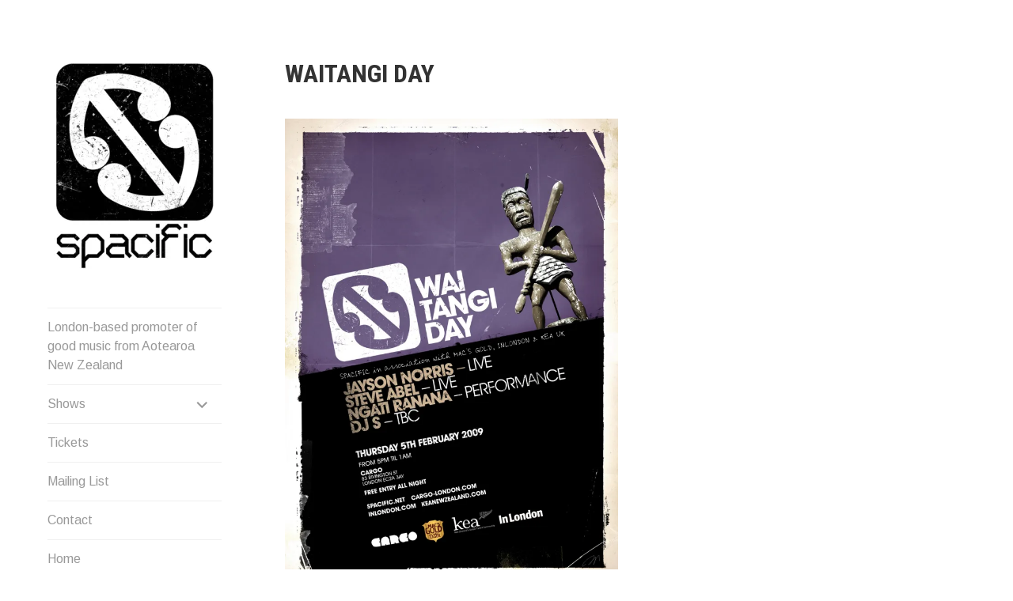

--- FILE ---
content_type: text/html; charset=UTF-8
request_url: http://www.spacific.net/portfolio/wai-tangi-day-2/
body_size: 11197
content:
<!DOCTYPE html>
<html lang="en-US">
<head>
<meta charset="UTF-8">
<meta name="viewport" content="width=device-width, initial-scale=1">
<link rel="profile" href="http://gmpg.org/xfn/11">
<link rel="pingback" href="https://www.spacific.net/xmlrpc.php">

<meta name='robots' content='index, follow, max-image-preview:large, max-snippet:-1, max-video-preview:-1' />
	<style>img:is([sizes="auto" i], [sizes^="auto," i]) { contain-intrinsic-size: 3000px 1500px }</style>
	
	<!-- This site is optimized with the Yoast SEO plugin v26.8 - https://yoast.com/product/yoast-seo-wordpress/ -->
	<title>Waitangi Day - Spacific</title>
	<link rel="canonical" href="https://www.spacific.net/portfolio/wai-tangi-day-2/" />
	<meta property="og:locale" content="en_US" />
	<meta property="og:type" content="article" />
	<meta property="og:title" content="Waitangi Day - Spacific" />
	<meta property="og:description" content="February 5th 2009 Cargo London Ngati Ranana Jayson Norris Steve Abel" />
	<meta property="og:url" content="https://www.spacific.net/portfolio/wai-tangi-day-2/" />
	<meta property="og:site_name" content="Spacific" />
	<meta property="article:publisher" content="https://www.facebook.com/spacific.net/" />
	<meta property="article:modified_time" content="2018-03-16T01:50:07+00:00" />
	<meta property="og:image" content="https://i0.wp.com/www.spacific.net/wp-content/uploads/2017/06/20090205.jpg?fit=1000%2C1403&ssl=1" />
	<meta property="og:image:width" content="1000" />
	<meta property="og:image:height" content="1403" />
	<meta property="og:image:type" content="image/jpeg" />
	<meta name="twitter:card" content="summary_large_image" />
	<script type="application/ld+json" class="yoast-schema-graph">{"@context":"https://schema.org","@graph":[{"@type":"WebPage","@id":"https://www.spacific.net/portfolio/wai-tangi-day-2/","url":"https://www.spacific.net/portfolio/wai-tangi-day-2/","name":"Waitangi Day - Spacific","isPartOf":{"@id":"https://www.spacific.net/#website"},"primaryImageOfPage":{"@id":"https://www.spacific.net/portfolio/wai-tangi-day-2/#primaryimage"},"image":{"@id":"https://www.spacific.net/portfolio/wai-tangi-day-2/#primaryimage"},"thumbnailUrl":"https://i0.wp.com/www.spacific.net/wp-content/uploads/2017/06/20090205.jpg?fit=1000%2C1403&ssl=1","datePublished":"2009-02-05T20:00:53+00:00","dateModified":"2018-03-16T01:50:07+00:00","breadcrumb":{"@id":"https://www.spacific.net/portfolio/wai-tangi-day-2/#breadcrumb"},"inLanguage":"en-US","potentialAction":[{"@type":"ReadAction","target":["https://www.spacific.net/portfolio/wai-tangi-day-2/"]}]},{"@type":"ImageObject","inLanguage":"en-US","@id":"https://www.spacific.net/portfolio/wai-tangi-day-2/#primaryimage","url":"https://i0.wp.com/www.spacific.net/wp-content/uploads/2017/06/20090205.jpg?fit=1000%2C1403&ssl=1","contentUrl":"https://i0.wp.com/www.spacific.net/wp-content/uploads/2017/06/20090205.jpg?fit=1000%2C1403&ssl=1","width":1000,"height":1403},{"@type":"BreadcrumbList","@id":"https://www.spacific.net/portfolio/wai-tangi-day-2/#breadcrumb","itemListElement":[{"@type":"ListItem","position":1,"name":"Home","item":"https://www.spacific.net/"},{"@type":"ListItem","position":2,"name":"Projects","item":"https://www.spacific.net/portfolio/"},{"@type":"ListItem","position":3,"name":"Waitangi Day"}]},{"@type":"WebSite","@id":"https://www.spacific.net/#website","url":"https://www.spacific.net/","name":"Spacific","description":"Spacific :: Good music from Aotearoa/NZ","publisher":{"@id":"https://www.spacific.net/#organization"},"potentialAction":[{"@type":"SearchAction","target":{"@type":"EntryPoint","urlTemplate":"https://www.spacific.net/?s={search_term_string}"},"query-input":{"@type":"PropertyValueSpecification","valueRequired":true,"valueName":"search_term_string"}}],"inLanguage":"en-US"},{"@type":"Organization","@id":"https://www.spacific.net/#organization","name":"Spacific","url":"https://www.spacific.net/","logo":{"@type":"ImageObject","inLanguage":"en-US","@id":"https://www.spacific.net/#/schema/logo/image/","url":"https://i0.wp.com/www.spacific.net/wp-content/uploads/2017/06/spacificLOGO.jpg?fit=354%2C433","contentUrl":"https://i0.wp.com/www.spacific.net/wp-content/uploads/2017/06/spacificLOGO.jpg?fit=354%2C433","width":354,"height":433,"caption":"Spacific"},"image":{"@id":"https://www.spacific.net/#/schema/logo/image/"},"sameAs":["https://www.facebook.com/spacific.net/"]}]}</script>
	<!-- / Yoast SEO plugin. -->


<link rel='dns-prefetch' href='//www.spacific.net' />
<link rel='dns-prefetch' href='//stats.wp.com' />
<link rel='dns-prefetch' href='//fonts.googleapis.com' />
<link rel='dns-prefetch' href='//v0.wordpress.com' />
<link rel='preconnect' href='//i0.wp.com' />
<link rel="alternate" type="application/rss+xml" title="Spacific &raquo; Feed" href="https://www.spacific.net/feed/" />
<link rel="alternate" type="application/rss+xml" title="Spacific &raquo; Comments Feed" href="https://www.spacific.net/comments/feed/" />
<script type="text/javascript">
/* <![CDATA[ */
window._wpemojiSettings = {"baseUrl":"https:\/\/s.w.org\/images\/core\/emoji\/16.0.1\/72x72\/","ext":".png","svgUrl":"https:\/\/s.w.org\/images\/core\/emoji\/16.0.1\/svg\/","svgExt":".svg","source":{"concatemoji":"https:\/\/www.spacific.net\/wp-includes\/js\/wp-emoji-release.min.js?ver=6.8.3"}};
/*! This file is auto-generated */
!function(s,n){var o,i,e;function c(e){try{var t={supportTests:e,timestamp:(new Date).valueOf()};sessionStorage.setItem(o,JSON.stringify(t))}catch(e){}}function p(e,t,n){e.clearRect(0,0,e.canvas.width,e.canvas.height),e.fillText(t,0,0);var t=new Uint32Array(e.getImageData(0,0,e.canvas.width,e.canvas.height).data),a=(e.clearRect(0,0,e.canvas.width,e.canvas.height),e.fillText(n,0,0),new Uint32Array(e.getImageData(0,0,e.canvas.width,e.canvas.height).data));return t.every(function(e,t){return e===a[t]})}function u(e,t){e.clearRect(0,0,e.canvas.width,e.canvas.height),e.fillText(t,0,0);for(var n=e.getImageData(16,16,1,1),a=0;a<n.data.length;a++)if(0!==n.data[a])return!1;return!0}function f(e,t,n,a){switch(t){case"flag":return n(e,"\ud83c\udff3\ufe0f\u200d\u26a7\ufe0f","\ud83c\udff3\ufe0f\u200b\u26a7\ufe0f")?!1:!n(e,"\ud83c\udde8\ud83c\uddf6","\ud83c\udde8\u200b\ud83c\uddf6")&&!n(e,"\ud83c\udff4\udb40\udc67\udb40\udc62\udb40\udc65\udb40\udc6e\udb40\udc67\udb40\udc7f","\ud83c\udff4\u200b\udb40\udc67\u200b\udb40\udc62\u200b\udb40\udc65\u200b\udb40\udc6e\u200b\udb40\udc67\u200b\udb40\udc7f");case"emoji":return!a(e,"\ud83e\udedf")}return!1}function g(e,t,n,a){var r="undefined"!=typeof WorkerGlobalScope&&self instanceof WorkerGlobalScope?new OffscreenCanvas(300,150):s.createElement("canvas"),o=r.getContext("2d",{willReadFrequently:!0}),i=(o.textBaseline="top",o.font="600 32px Arial",{});return e.forEach(function(e){i[e]=t(o,e,n,a)}),i}function t(e){var t=s.createElement("script");t.src=e,t.defer=!0,s.head.appendChild(t)}"undefined"!=typeof Promise&&(o="wpEmojiSettingsSupports",i=["flag","emoji"],n.supports={everything:!0,everythingExceptFlag:!0},e=new Promise(function(e){s.addEventListener("DOMContentLoaded",e,{once:!0})}),new Promise(function(t){var n=function(){try{var e=JSON.parse(sessionStorage.getItem(o));if("object"==typeof e&&"number"==typeof e.timestamp&&(new Date).valueOf()<e.timestamp+604800&&"object"==typeof e.supportTests)return e.supportTests}catch(e){}return null}();if(!n){if("undefined"!=typeof Worker&&"undefined"!=typeof OffscreenCanvas&&"undefined"!=typeof URL&&URL.createObjectURL&&"undefined"!=typeof Blob)try{var e="postMessage("+g.toString()+"("+[JSON.stringify(i),f.toString(),p.toString(),u.toString()].join(",")+"));",a=new Blob([e],{type:"text/javascript"}),r=new Worker(URL.createObjectURL(a),{name:"wpTestEmojiSupports"});return void(r.onmessage=function(e){c(n=e.data),r.terminate(),t(n)})}catch(e){}c(n=g(i,f,p,u))}t(n)}).then(function(e){for(var t in e)n.supports[t]=e[t],n.supports.everything=n.supports.everything&&n.supports[t],"flag"!==t&&(n.supports.everythingExceptFlag=n.supports.everythingExceptFlag&&n.supports[t]);n.supports.everythingExceptFlag=n.supports.everythingExceptFlag&&!n.supports.flag,n.DOMReady=!1,n.readyCallback=function(){n.DOMReady=!0}}).then(function(){return e}).then(function(){var e;n.supports.everything||(n.readyCallback(),(e=n.source||{}).concatemoji?t(e.concatemoji):e.wpemoji&&e.twemoji&&(t(e.twemoji),t(e.wpemoji)))}))}((window,document),window._wpemojiSettings);
/* ]]> */
</script>
<style id='wp-emoji-styles-inline-css' type='text/css'>

	img.wp-smiley, img.emoji {
		display: inline !important;
		border: none !important;
		box-shadow: none !important;
		height: 1em !important;
		width: 1em !important;
		margin: 0 0.07em !important;
		vertical-align: -0.1em !important;
		background: none !important;
		padding: 0 !important;
	}
</style>
<link rel='stylesheet' id='wp-block-library-css' href='https://www.spacific.net/wp-includes/css/dist/block-library/style.min.css?ver=6.8.3' type='text/css' media='all' />
<style id='classic-theme-styles-inline-css' type='text/css'>
/*! This file is auto-generated */
.wp-block-button__link{color:#fff;background-color:#32373c;border-radius:9999px;box-shadow:none;text-decoration:none;padding:calc(.667em + 2px) calc(1.333em + 2px);font-size:1.125em}.wp-block-file__button{background:#32373c;color:#fff;text-decoration:none}
</style>
<link rel='stylesheet' id='mediaelement-css' href='https://www.spacific.net/wp-includes/js/mediaelement/mediaelementplayer-legacy.min.css?ver=4.2.17' type='text/css' media='all' />
<link rel='stylesheet' id='wp-mediaelement-css' href='https://www.spacific.net/wp-includes/js/mediaelement/wp-mediaelement.min.css?ver=6.8.3' type='text/css' media='all' />
<style id='jetpack-sharing-buttons-style-inline-css' type='text/css'>
.jetpack-sharing-buttons__services-list{display:flex;flex-direction:row;flex-wrap:wrap;gap:0;list-style-type:none;margin:5px;padding:0}.jetpack-sharing-buttons__services-list.has-small-icon-size{font-size:12px}.jetpack-sharing-buttons__services-list.has-normal-icon-size{font-size:16px}.jetpack-sharing-buttons__services-list.has-large-icon-size{font-size:24px}.jetpack-sharing-buttons__services-list.has-huge-icon-size{font-size:36px}@media print{.jetpack-sharing-buttons__services-list{display:none!important}}.editor-styles-wrapper .wp-block-jetpack-sharing-buttons{gap:0;padding-inline-start:0}ul.jetpack-sharing-buttons__services-list.has-background{padding:1.25em 2.375em}
</style>
<style id='global-styles-inline-css' type='text/css'>
:root{--wp--preset--aspect-ratio--square: 1;--wp--preset--aspect-ratio--4-3: 4/3;--wp--preset--aspect-ratio--3-4: 3/4;--wp--preset--aspect-ratio--3-2: 3/2;--wp--preset--aspect-ratio--2-3: 2/3;--wp--preset--aspect-ratio--16-9: 16/9;--wp--preset--aspect-ratio--9-16: 9/16;--wp--preset--color--black: #000000;--wp--preset--color--cyan-bluish-gray: #abb8c3;--wp--preset--color--white: #ffffff;--wp--preset--color--pale-pink: #f78da7;--wp--preset--color--vivid-red: #cf2e2e;--wp--preset--color--luminous-vivid-orange: #ff6900;--wp--preset--color--luminous-vivid-amber: #fcb900;--wp--preset--color--light-green-cyan: #7bdcb5;--wp--preset--color--vivid-green-cyan: #00d084;--wp--preset--color--pale-cyan-blue: #8ed1fc;--wp--preset--color--vivid-cyan-blue: #0693e3;--wp--preset--color--vivid-purple: #9b51e0;--wp--preset--gradient--vivid-cyan-blue-to-vivid-purple: linear-gradient(135deg,rgba(6,147,227,1) 0%,rgb(155,81,224) 100%);--wp--preset--gradient--light-green-cyan-to-vivid-green-cyan: linear-gradient(135deg,rgb(122,220,180) 0%,rgb(0,208,130) 100%);--wp--preset--gradient--luminous-vivid-amber-to-luminous-vivid-orange: linear-gradient(135deg,rgba(252,185,0,1) 0%,rgba(255,105,0,1) 100%);--wp--preset--gradient--luminous-vivid-orange-to-vivid-red: linear-gradient(135deg,rgba(255,105,0,1) 0%,rgb(207,46,46) 100%);--wp--preset--gradient--very-light-gray-to-cyan-bluish-gray: linear-gradient(135deg,rgb(238,238,238) 0%,rgb(169,184,195) 100%);--wp--preset--gradient--cool-to-warm-spectrum: linear-gradient(135deg,rgb(74,234,220) 0%,rgb(151,120,209) 20%,rgb(207,42,186) 40%,rgb(238,44,130) 60%,rgb(251,105,98) 80%,rgb(254,248,76) 100%);--wp--preset--gradient--blush-light-purple: linear-gradient(135deg,rgb(255,206,236) 0%,rgb(152,150,240) 100%);--wp--preset--gradient--blush-bordeaux: linear-gradient(135deg,rgb(254,205,165) 0%,rgb(254,45,45) 50%,rgb(107,0,62) 100%);--wp--preset--gradient--luminous-dusk: linear-gradient(135deg,rgb(255,203,112) 0%,rgb(199,81,192) 50%,rgb(65,88,208) 100%);--wp--preset--gradient--pale-ocean: linear-gradient(135deg,rgb(255,245,203) 0%,rgb(182,227,212) 50%,rgb(51,167,181) 100%);--wp--preset--gradient--electric-grass: linear-gradient(135deg,rgb(202,248,128) 0%,rgb(113,206,126) 100%);--wp--preset--gradient--midnight: linear-gradient(135deg,rgb(2,3,129) 0%,rgb(40,116,252) 100%);--wp--preset--font-size--small: 13px;--wp--preset--font-size--medium: 20px;--wp--preset--font-size--large: 36px;--wp--preset--font-size--x-large: 42px;--wp--preset--spacing--20: 0.44rem;--wp--preset--spacing--30: 0.67rem;--wp--preset--spacing--40: 1rem;--wp--preset--spacing--50: 1.5rem;--wp--preset--spacing--60: 2.25rem;--wp--preset--spacing--70: 3.38rem;--wp--preset--spacing--80: 5.06rem;--wp--preset--shadow--natural: 6px 6px 9px rgba(0, 0, 0, 0.2);--wp--preset--shadow--deep: 12px 12px 50px rgba(0, 0, 0, 0.4);--wp--preset--shadow--sharp: 6px 6px 0px rgba(0, 0, 0, 0.2);--wp--preset--shadow--outlined: 6px 6px 0px -3px rgba(255, 255, 255, 1), 6px 6px rgba(0, 0, 0, 1);--wp--preset--shadow--crisp: 6px 6px 0px rgba(0, 0, 0, 1);}:where(.is-layout-flex){gap: 0.5em;}:where(.is-layout-grid){gap: 0.5em;}body .is-layout-flex{display: flex;}.is-layout-flex{flex-wrap: wrap;align-items: center;}.is-layout-flex > :is(*, div){margin: 0;}body .is-layout-grid{display: grid;}.is-layout-grid > :is(*, div){margin: 0;}:where(.wp-block-columns.is-layout-flex){gap: 2em;}:where(.wp-block-columns.is-layout-grid){gap: 2em;}:where(.wp-block-post-template.is-layout-flex){gap: 1.25em;}:where(.wp-block-post-template.is-layout-grid){gap: 1.25em;}.has-black-color{color: var(--wp--preset--color--black) !important;}.has-cyan-bluish-gray-color{color: var(--wp--preset--color--cyan-bluish-gray) !important;}.has-white-color{color: var(--wp--preset--color--white) !important;}.has-pale-pink-color{color: var(--wp--preset--color--pale-pink) !important;}.has-vivid-red-color{color: var(--wp--preset--color--vivid-red) !important;}.has-luminous-vivid-orange-color{color: var(--wp--preset--color--luminous-vivid-orange) !important;}.has-luminous-vivid-amber-color{color: var(--wp--preset--color--luminous-vivid-amber) !important;}.has-light-green-cyan-color{color: var(--wp--preset--color--light-green-cyan) !important;}.has-vivid-green-cyan-color{color: var(--wp--preset--color--vivid-green-cyan) !important;}.has-pale-cyan-blue-color{color: var(--wp--preset--color--pale-cyan-blue) !important;}.has-vivid-cyan-blue-color{color: var(--wp--preset--color--vivid-cyan-blue) !important;}.has-vivid-purple-color{color: var(--wp--preset--color--vivid-purple) !important;}.has-black-background-color{background-color: var(--wp--preset--color--black) !important;}.has-cyan-bluish-gray-background-color{background-color: var(--wp--preset--color--cyan-bluish-gray) !important;}.has-white-background-color{background-color: var(--wp--preset--color--white) !important;}.has-pale-pink-background-color{background-color: var(--wp--preset--color--pale-pink) !important;}.has-vivid-red-background-color{background-color: var(--wp--preset--color--vivid-red) !important;}.has-luminous-vivid-orange-background-color{background-color: var(--wp--preset--color--luminous-vivid-orange) !important;}.has-luminous-vivid-amber-background-color{background-color: var(--wp--preset--color--luminous-vivid-amber) !important;}.has-light-green-cyan-background-color{background-color: var(--wp--preset--color--light-green-cyan) !important;}.has-vivid-green-cyan-background-color{background-color: var(--wp--preset--color--vivid-green-cyan) !important;}.has-pale-cyan-blue-background-color{background-color: var(--wp--preset--color--pale-cyan-blue) !important;}.has-vivid-cyan-blue-background-color{background-color: var(--wp--preset--color--vivid-cyan-blue) !important;}.has-vivid-purple-background-color{background-color: var(--wp--preset--color--vivid-purple) !important;}.has-black-border-color{border-color: var(--wp--preset--color--black) !important;}.has-cyan-bluish-gray-border-color{border-color: var(--wp--preset--color--cyan-bluish-gray) !important;}.has-white-border-color{border-color: var(--wp--preset--color--white) !important;}.has-pale-pink-border-color{border-color: var(--wp--preset--color--pale-pink) !important;}.has-vivid-red-border-color{border-color: var(--wp--preset--color--vivid-red) !important;}.has-luminous-vivid-orange-border-color{border-color: var(--wp--preset--color--luminous-vivid-orange) !important;}.has-luminous-vivid-amber-border-color{border-color: var(--wp--preset--color--luminous-vivid-amber) !important;}.has-light-green-cyan-border-color{border-color: var(--wp--preset--color--light-green-cyan) !important;}.has-vivid-green-cyan-border-color{border-color: var(--wp--preset--color--vivid-green-cyan) !important;}.has-pale-cyan-blue-border-color{border-color: var(--wp--preset--color--pale-cyan-blue) !important;}.has-vivid-cyan-blue-border-color{border-color: var(--wp--preset--color--vivid-cyan-blue) !important;}.has-vivid-purple-border-color{border-color: var(--wp--preset--color--vivid-purple) !important;}.has-vivid-cyan-blue-to-vivid-purple-gradient-background{background: var(--wp--preset--gradient--vivid-cyan-blue-to-vivid-purple) !important;}.has-light-green-cyan-to-vivid-green-cyan-gradient-background{background: var(--wp--preset--gradient--light-green-cyan-to-vivid-green-cyan) !important;}.has-luminous-vivid-amber-to-luminous-vivid-orange-gradient-background{background: var(--wp--preset--gradient--luminous-vivid-amber-to-luminous-vivid-orange) !important;}.has-luminous-vivid-orange-to-vivid-red-gradient-background{background: var(--wp--preset--gradient--luminous-vivid-orange-to-vivid-red) !important;}.has-very-light-gray-to-cyan-bluish-gray-gradient-background{background: var(--wp--preset--gradient--very-light-gray-to-cyan-bluish-gray) !important;}.has-cool-to-warm-spectrum-gradient-background{background: var(--wp--preset--gradient--cool-to-warm-spectrum) !important;}.has-blush-light-purple-gradient-background{background: var(--wp--preset--gradient--blush-light-purple) !important;}.has-blush-bordeaux-gradient-background{background: var(--wp--preset--gradient--blush-bordeaux) !important;}.has-luminous-dusk-gradient-background{background: var(--wp--preset--gradient--luminous-dusk) !important;}.has-pale-ocean-gradient-background{background: var(--wp--preset--gradient--pale-ocean) !important;}.has-electric-grass-gradient-background{background: var(--wp--preset--gradient--electric-grass) !important;}.has-midnight-gradient-background{background: var(--wp--preset--gradient--midnight) !important;}.has-small-font-size{font-size: var(--wp--preset--font-size--small) !important;}.has-medium-font-size{font-size: var(--wp--preset--font-size--medium) !important;}.has-large-font-size{font-size: var(--wp--preset--font-size--large) !important;}.has-x-large-font-size{font-size: var(--wp--preset--font-size--x-large) !important;}
:where(.wp-block-post-template.is-layout-flex){gap: 1.25em;}:where(.wp-block-post-template.is-layout-grid){gap: 1.25em;}
:where(.wp-block-columns.is-layout-flex){gap: 2em;}:where(.wp-block-columns.is-layout-grid){gap: 2em;}
:root :where(.wp-block-pullquote){font-size: 1.5em;line-height: 1.6;}
</style>
<link rel='stylesheet' id='blask-style-css' href='https://www.spacific.net/wp-content/themes/blask-wpcom/style.css?ver=6.8.3' type='text/css' media='all' />
<link rel='stylesheet' id='blask-fonts-css' href='https://fonts.googleapis.com/css?family=Arimo%3A400%2C700%2C400italic%2C700italic%7CRoboto+Condensed%3A400%2C700%2C400italic%2C700italic&#038;subset=latin%2Clatin-ext' type='text/css' media='all' />
<link rel='stylesheet' id='genericons-css' href='https://www.spacific.net/wp-content/plugins/jetpack/_inc/genericons/genericons/genericons.css?ver=3.1' type='text/css' media='all' />
<link rel='stylesheet' id='jetpack-swiper-library-css' href='https://www.spacific.net/wp-content/plugins/jetpack/_inc/blocks/swiper.css?ver=15.4' type='text/css' media='all' />
<link rel='stylesheet' id='jetpack-carousel-css' href='https://www.spacific.net/wp-content/plugins/jetpack/modules/carousel/jetpack-carousel.css?ver=15.4' type='text/css' media='all' />
<script type="text/javascript" src="https://www.spacific.net/wp-includes/js/jquery/jquery.min.js?ver=3.7.1" id="jquery-core-js"></script>
<script type="text/javascript" src="https://www.spacific.net/wp-includes/js/jquery/jquery-migrate.min.js?ver=3.4.1" id="jquery-migrate-js"></script>
<link rel="https://api.w.org/" href="https://www.spacific.net/wp-json/" /><link rel="alternate" title="JSON" type="application/json" href="https://www.spacific.net/wp-json/wp/v2/jetpack-portfolio/454" /><link rel="EditURI" type="application/rsd+xml" title="RSD" href="https://www.spacific.net/xmlrpc.php?rsd" />
<meta name="generator" content="WordPress 6.8.3" />
<link rel="alternate" title="oEmbed (JSON)" type="application/json+oembed" href="https://www.spacific.net/wp-json/oembed/1.0/embed?url=https%3A%2F%2Fwww.spacific.net%2Fportfolio%2Fwai-tangi-day-2%2F" />
<link rel="alternate" title="oEmbed (XML)" type="text/xml+oembed" href="https://www.spacific.net/wp-json/oembed/1.0/embed?url=https%3A%2F%2Fwww.spacific.net%2Fportfolio%2Fwai-tangi-day-2%2F&#038;format=xml" />
<script type="text/javascript">//<![CDATA[
  function external_links_in_new_windows_loop() {
    if (!document.links) {
      document.links = document.getElementsByTagName('a');
    }
    var change_link = false;
    var force = '';
    var ignore = 'test.spacific';

    for (var t=0; t<document.links.length; t++) {
      var all_links = document.links[t];
      change_link = false;
      
      if(document.links[t].hasAttribute('onClick') == false) {
        // forced if the address starts with http (or also https), but does not link to the current domain
        if(all_links.href.search(/^http/) != -1 && all_links.href.search('www.spacific.net') == -1 && all_links.href.search(/^#/) == -1) {
          // console.log('Changed ' + all_links.href);
          change_link = true;
        }
          
        if(force != '' && all_links.href.search(force) != -1) {
          // forced
          // console.log('force ' + all_links.href);
          change_link = true;
        }
        
        if(ignore != '' && all_links.href.search(ignore) != -1) {
          // console.log('ignore ' + all_links.href);
          // ignored
          change_link = false;
        }

        if(change_link == true) {
          // console.log('Changed ' + all_links.href);
          document.links[t].setAttribute('onClick', 'javascript:window.open(\'' + all_links.href.replace(/'/g, '') + '\', \'_blank\', \'noopener\'); return false;');
          document.links[t].removeAttribute('target');
        }
      }
    }
  }
  
  // Load
  function external_links_in_new_windows_load(func)
  {  
    var oldonload = window.onload;
    if (typeof window.onload != 'function'){
      window.onload = func;
    } else {
      window.onload = function(){
        oldonload();
        func();
      }
    }
  }

  external_links_in_new_windows_load(external_links_in_new_windows_loop);
  //]]></script>

	<style>img#wpstats{display:none}</style>
					<!-- Site Logo: hide header text -->
			<style type="text/css">
			.site-title, .site-description {
				position: absolute;
				clip: rect(1px, 1px, 1px, 1px);
			}
			</style>
					<style type="text/css" id="wp-custom-css">
			.entry-content a:link {
text-decoration: none;
border-bottom: none;
-webkit-box-shadow: none;
box-shadow: none;

}

a:link {
text-decoration: none!important;
border-bottom: none!important;
}
.entry-content a:visited {
text-decoration: none;
border-bottom: none;
-webkit-box-shadow: none;
box-shadow: none;
}

.entry-meta {
    display: none;
}		</style>
		</head>

<body class="wp-singular jetpack-portfolio-template-default single single-jetpack-portfolio postid-454 single-format-standard wp-custom-logo wp-theme-blask-wpcom hide-site-title has-site-logo">
<div id="page" class="hfeed site">
	<a class="skip-link screen-reader-text" href="#content">Skip to content</a>

		<header id="masthead" class="site-header" role="banner">
			<a href="https://www.spacific.net/" class="site-logo-link" rel="home" itemprop="url"><img width="220" height="269" src="https://i0.wp.com/www.spacific.net/wp-content/uploads/2017/06/spacificLOGO.jpg?fit=220%2C269&amp;ssl=1" class="site-logo attachment-blask-site-logo" alt="" data-size="blask-site-logo" itemprop="logo" decoding="async" fetchpriority="high" srcset="https://i0.wp.com/www.spacific.net/wp-content/uploads/2017/06/spacificLOGO.jpg?w=354&amp;ssl=1 354w, https://i0.wp.com/www.spacific.net/wp-content/uploads/2017/06/spacificLOGO.jpg?resize=123%2C150&amp;ssl=1 123w, https://i0.wp.com/www.spacific.net/wp-content/uploads/2017/06/spacificLOGO.jpg?resize=245%2C300&amp;ssl=1 245w, https://i0.wp.com/www.spacific.net/wp-content/uploads/2017/06/spacificLOGO.jpg?resize=220%2C269&amp;ssl=1 220w" sizes="(max-width: 220px) 100vw, 220px" data-attachment-id="560" data-permalink="https://www.spacific.net/spacificlogo/" data-orig-file="https://i0.wp.com/www.spacific.net/wp-content/uploads/2017/06/spacificLOGO.jpg?fit=354%2C433&amp;ssl=1" data-orig-size="354,433" data-comments-opened="0" data-image-meta="{&quot;aperture&quot;:&quot;0&quot;,&quot;credit&quot;:&quot;&quot;,&quot;camera&quot;:&quot;&quot;,&quot;caption&quot;:&quot;&quot;,&quot;created_timestamp&quot;:&quot;0&quot;,&quot;copyright&quot;:&quot;&quot;,&quot;focal_length&quot;:&quot;0&quot;,&quot;iso&quot;:&quot;0&quot;,&quot;shutter_speed&quot;:&quot;0&quot;,&quot;title&quot;:&quot;&quot;,&quot;orientation&quot;:&quot;1&quot;}" data-image-title="spacificLOGO" data-image-description="" data-image-caption="" data-medium-file="https://i0.wp.com/www.spacific.net/wp-content/uploads/2017/06/spacificLOGO.jpg?fit=245%2C300&amp;ssl=1" data-large-file="https://i0.wp.com/www.spacific.net/wp-content/uploads/2017/06/spacificLOGO.jpg?fit=354%2C433&amp;ssl=1" /></a>
			<div class="site-branding">
				<h1 class="site-title"><a href="https://www.spacific.net/" rel="home">Spacific</a></h1>
			</div><!-- .site-branding -->
			<p class="site-description">Spacific :: Good music from Aotearoa/NZ</p>

			<nav id="site-navigation" class="main-navigation" role="navigation">
				<button class="menu-toggle" aria-controls="primary-menu" aria-expanded="false">Menu</button>
				<div class="menu-home-container"><ul id="primary-menu" class="menu"><li id="menu-item-3517" class="menu-item menu-item-type-taxonomy menu-item-object-jetpack-portfolio-type menu-item-3517"><a href="https://www.spacific.net/project-type/2025/">London-based promoter of good music from Aotearoa New Zealand</a></li>
<li id="menu-item-3514" class="menu-item menu-item-type-taxonomy menu-item-object-jetpack-portfolio-type menu-item-has-children menu-item-3514"><a href="https://www.spacific.net/project-type/2025/">Shows</a>
<ul class="sub-menu">
	<li id="menu-item-3519" class="menu-item menu-item-type-taxonomy menu-item-object-jetpack-portfolio-type menu-item-3519"><a href="https://www.spacific.net/project-type/2025/">2025</a></li>
	<li id="menu-item-3052" class="menu-item menu-item-type-taxonomy menu-item-object-jetpack-portfolio-type menu-item-3052"><a href="https://www.spacific.net/project-type/2024/">2024</a></li>
	<li id="menu-item-2860" class="menu-item menu-item-type-taxonomy menu-item-object-jetpack-portfolio-type menu-item-2860"><a href="https://www.spacific.net/project-type/2023/">2023</a></li>
	<li id="menu-item-2816" class="menu-item menu-item-type-taxonomy menu-item-object-jetpack-portfolio-type menu-item-2816"><a href="https://www.spacific.net/project-type/2022/">2022</a></li>
	<li id="menu-item-2772" class="menu-item menu-item-type-taxonomy menu-item-object-jetpack-portfolio-type menu-item-2772"><a href="https://www.spacific.net/project-type/2021/">2021</a></li>
	<li id="menu-item-2733" class="menu-item menu-item-type-taxonomy menu-item-object-jetpack-portfolio-type menu-item-2733"><a href="https://www.spacific.net/project-type/2020/">2020</a></li>
	<li id="menu-item-2453" class="menu-item menu-item-type-taxonomy menu-item-object-jetpack-portfolio-type menu-item-2453"><a href="https://www.spacific.net/project-type/2019/">2019</a></li>
	<li id="menu-item-818" class="menu-item menu-item-type-taxonomy menu-item-object-jetpack-portfolio-type menu-item-818"><a href="https://www.spacific.net/project-type/2018/">2018</a></li>
	<li id="menu-item-277" class="menu-item menu-item-type-taxonomy menu-item-object-jetpack-portfolio-type menu-item-277"><a href="https://www.spacific.net/project-type/2017/">2017</a></li>
	<li id="menu-item-285" class="menu-item menu-item-type-taxonomy menu-item-object-jetpack-portfolio-type menu-item-285"><a href="https://www.spacific.net/project-type/2016/">2016</a></li>
	<li id="menu-item-290" class="menu-item menu-item-type-taxonomy menu-item-object-jetpack-portfolio-type menu-item-290"><a href="https://www.spacific.net/project-type/2015/">2015</a></li>
	<li id="menu-item-312" class="menu-item menu-item-type-taxonomy menu-item-object-jetpack-portfolio-type menu-item-312"><a href="https://www.spacific.net/project-type/2014/">2014</a></li>
	<li id="menu-item-322" class="menu-item menu-item-type-taxonomy menu-item-object-jetpack-portfolio-type menu-item-322"><a href="https://www.spacific.net/project-type/2013/">2013</a></li>
	<li id="menu-item-329" class="menu-item menu-item-type-taxonomy menu-item-object-jetpack-portfolio-type menu-item-329"><a href="https://www.spacific.net/project-type/2012/">2012</a></li>
	<li id="menu-item-349" class="menu-item menu-item-type-taxonomy menu-item-object-jetpack-portfolio-type menu-item-349"><a href="https://www.spacific.net/project-type/2011/">2011</a></li>
	<li id="menu-item-443" class="menu-item menu-item-type-taxonomy menu-item-object-jetpack-portfolio-type menu-item-443"><a href="https://www.spacific.net/project-type/2010/">2010</a></li>
	<li id="menu-item-458" class="menu-item menu-item-type-taxonomy menu-item-object-jetpack-portfolio-type current-jetpack-portfolio-ancestor current-menu-parent current-jetpack-portfolio-parent menu-item-458"><a href="https://www.spacific.net/project-type/2009/">2009</a></li>
	<li id="menu-item-461" class="menu-item menu-item-type-taxonomy menu-item-object-jetpack-portfolio-type menu-item-461"><a href="https://www.spacific.net/project-type/2008/">2008</a></li>
	<li id="menu-item-485" class="menu-item menu-item-type-taxonomy menu-item-object-jetpack-portfolio-type menu-item-485"><a href="https://www.spacific.net/project-type/2007/">2007</a></li>
	<li id="menu-item-486" class="menu-item menu-item-type-taxonomy menu-item-object-jetpack-portfolio-type menu-item-486"><a href="https://www.spacific.net/project-type/2006/">2006</a></li>
	<li id="menu-item-163" class="menu-item menu-item-type-taxonomy menu-item-object-jetpack-portfolio-type menu-item-163"><a href="https://www.spacific.net/project-type/2005/">2005</a></li>
	<li id="menu-item-551" class="menu-item menu-item-type-taxonomy menu-item-object-jetpack-portfolio-type menu-item-551"><a href="https://www.spacific.net/project-type/2004/">2004</a></li>
	<li id="menu-item-547" class="menu-item menu-item-type-taxonomy menu-item-object-jetpack-portfolio-type menu-item-547"><a href="https://www.spacific.net/project-type/2003/">2003</a></li>
	<li id="menu-item-546" class="menu-item menu-item-type-taxonomy menu-item-object-jetpack-portfolio-type menu-item-546"><a href="https://www.spacific.net/project-type/2002/">2002</a></li>
	<li id="menu-item-548" class="menu-item menu-item-type-taxonomy menu-item-object-jetpack-portfolio-type menu-item-548"><a href="https://www.spacific.net/project-type/2001/">2001</a></li>
</ul>
</li>
<li id="menu-item-3185" class="menu-item menu-item-type-post_type menu-item-object-page menu-item-3185"><a href="https://www.spacific.net/tickets/">Tickets</a></li>
<li id="menu-item-122" class="menu-item menu-item-type-post_type menu-item-object-page menu-item-122"><a href="https://www.spacific.net/news/">Mailing List</a></li>
<li id="menu-item-132" class="menu-item menu-item-type-post_type menu-item-object-page menu-item-132"><a href="https://www.spacific.net/about/">Contact</a></li>
<li id="menu-item-118" class="menu-item menu-item-type-post_type menu-item-object-page menu-item-home menu-item-118"><a href="https://www.spacific.net/">Home</a></li>
</ul></div>			</nav><!-- #site-navigation -->

			<div class="social-links"><ul id="menu-widgets" class="menu"><li id="menu-item-138" class="menu-item menu-item-type-yawp_wim menu-item-object-yawp_wim menu-item-138"><a rel="search-3"><span class="screen-reader-text">Search</span></a></li>
</ul></div>		</header><!-- #masthead -->

	<div id="content" class="site-content">

	<div id="primary" class="content-area">
		<main id="main" class="site-main" role="main">

		
			
<article id="post-454" class="post-454 jetpack-portfolio type-jetpack-portfolio status-publish format-standard has-post-thumbnail hentry jetpack-portfolio-type-168 jetpack-portfolio-tag-329 jetpack-portfolio-tag-cargo jetpack-portfolio-tag-dj-s jetpack-portfolio-tag-jayson-norris jetpack-portfolio-tag-london jetpack-portfolio-tag-ngati-ranana jetpack-portfolio-tag-steve-abel jetpack-portfolio-tag-waitangi-day portfolio-entry">

	<header class="entry-header">
		<h1 class="entry-title">Waitangi Day</h1>	</header><!-- .entry-header -->

	<div class="entry-content">
		<p><img data-recalc-dims="1" decoding="async" data-attachment-id="378" data-permalink="https://www.spacific.net/portfolio/wai-tangi-day-2/attachment/20090205/" data-orig-file="https://i0.wp.com/www.spacific.net/wp-content/uploads/2017/06/20090205.jpg?fit=1000%2C1403&amp;ssl=1" data-orig-size="1000,1403" data-comments-opened="0" data-image-meta="{&quot;aperture&quot;:&quot;0&quot;,&quot;credit&quot;:&quot;&quot;,&quot;camera&quot;:&quot;&quot;,&quot;caption&quot;:&quot;&quot;,&quot;created_timestamp&quot;:&quot;0&quot;,&quot;copyright&quot;:&quot;&quot;,&quot;focal_length&quot;:&quot;0&quot;,&quot;iso&quot;:&quot;0&quot;,&quot;shutter_speed&quot;:&quot;0&quot;,&quot;title&quot;:&quot;&quot;,&quot;orientation&quot;:&quot;1&quot;}" data-image-title="20090205" data-image-description="" data-image-caption="" data-medium-file="https://i0.wp.com/www.spacific.net/wp-content/uploads/2017/06/20090205.jpg?fit=214%2C300&amp;ssl=1" data-large-file="https://i0.wp.com/www.spacific.net/wp-content/uploads/2017/06/20090205.jpg?fit=730%2C1024&amp;ssl=1" class="alignnone wp-image-378 " src="https://i0.wp.com/www.spacific.net/wp-content/uploads/2017/06/20090205.jpg?resize=421%2C591&#038;ssl=1" alt="" width="421" height="591" srcset="https://i0.wp.com/www.spacific.net/wp-content/uploads/2017/06/20090205.jpg?resize=730%2C1024&amp;ssl=1 730w, https://i0.wp.com/www.spacific.net/wp-content/uploads/2017/06/20090205.jpg?resize=107%2C150&amp;ssl=1 107w, https://i0.wp.com/www.spacific.net/wp-content/uploads/2017/06/20090205.jpg?resize=214%2C300&amp;ssl=1 214w, https://i0.wp.com/www.spacific.net/wp-content/uploads/2017/06/20090205.jpg?resize=768%2C1078&amp;ssl=1 768w, https://i0.wp.com/www.spacific.net/wp-content/uploads/2017/06/20090205.jpg?resize=880%2C1235&amp;ssl=1 880w, https://i0.wp.com/www.spacific.net/wp-content/uploads/2017/06/20090205.jpg?resize=220%2C309&amp;ssl=1 220w, https://i0.wp.com/www.spacific.net/wp-content/uploads/2017/06/20090205.jpg?w=1000&amp;ssl=1 1000w" sizes="(max-width: 421px) 100vw, 421px" /></p>
<p><a href="http://test.spacific.net/portfolio/wai-tangi-day-2/">February 5th 2009</a></p>
<p><a href="http://test.spacific.net/project-tag/cargo">Cargo</a><br />
<a href="http://test.spacific.net/project-tag/london">London</a></p>
<p><a href="http://test.spacific.net/project-tag/ngati-ranana">Ngati Ranana</a><br />
<a href="http://test.spacific.net/project-tag/jayson-norris">Jayson Norris</a><br />
<a href="http://test.spacific.net/project-tag/steve-abel/">Steve Abel</a></p>
	</div><!-- .entry-content -->

	<div class="entry-meta">
		<span class="cat-links">Posted in <a href="https://www.spacific.net/project-type/2009/" rel="tag">2009</a></span><span class="tags-links">Tagged <a href="https://www.spacific.net/project-tag/2009/" rel="tag">2009</a>, <a href="https://www.spacific.net/project-tag/cargo/" rel="tag">Cargo</a>, <a href="https://www.spacific.net/project-tag/dj-s/" rel="tag">DJ S</a>, <a href="https://www.spacific.net/project-tag/jayson-norris/" rel="tag">Jayson Norris</a>, <a href="https://www.spacific.net/project-tag/london/" rel="tag">London</a>, <a href="https://www.spacific.net/project-tag/ngati-ranana/" rel="tag">Ngati Ranana</a>, <a href="https://www.spacific.net/project-tag/steve-abel/" rel="tag">Steve Abel</a>, <a href="https://www.spacific.net/project-tag/waitangi-day/" rel="tag">Waitangi Day</a></span>			</div><!-- .entry-meta -->

</article><!-- #post-## -->

			
		
		
	<nav class="navigation post-navigation" aria-label="Posts">
		<h2 class="screen-reader-text">Post navigation</h2>
		<div class="nav-links"><div class="nav-previous"><a href="https://www.spacific.net/portfolio/don-mcglashan-5/" rel="prev">Don McGlashan</a></div><div class="nav-next"><a href="https://www.spacific.net/portfolio/shapeshifter-11/" rel="next">Shapeshifter</a></div></div>
	</nav>
		</main><!-- #main -->
	</div><!-- #primary -->


		<footer id="colophon" class="site-footer" role="contentinfo">
			<div class="site-info">
				<a href="http://wordpress.org/">Proudly powered by WordPress</a>
				<span class="sep"> | </span>
				Theme: Blask by <a href="https://wordpress.com/themes/" rel="designer">Automattic</a>.			</div><!-- .site-info -->
		</footer><!-- #colophon -->

	</div><!-- #content -->
</div><!-- #page -->

<script type="speculationrules">
{"prefetch":[{"source":"document","where":{"and":[{"href_matches":"\/*"},{"not":{"href_matches":["\/wp-*.php","\/wp-admin\/*","\/wp-content\/uploads\/*","\/wp-content\/*","\/wp-content\/plugins\/*","\/wp-content\/themes\/blask-wpcom\/*","\/*\\?(.+)"]}},{"not":{"selector_matches":"a[rel~=\"nofollow\"]"}},{"not":{"selector_matches":".no-prefetch, .no-prefetch a"}}]},"eagerness":"conservative"}]}
</script>
		<div id="jp-carousel-loading-overlay">
			<div id="jp-carousel-loading-wrapper">
				<span id="jp-carousel-library-loading">&nbsp;</span>
			</div>
		</div>
		<div class="jp-carousel-overlay" style="display: none;">

		<div class="jp-carousel-container">
			<!-- The Carousel Swiper -->
			<div
				class="jp-carousel-wrap swiper jp-carousel-swiper-container jp-carousel-transitions"
				itemscope
				itemtype="https://schema.org/ImageGallery">
				<div class="jp-carousel swiper-wrapper"></div>
				<div class="jp-swiper-button-prev swiper-button-prev">
					<svg width="25" height="24" viewBox="0 0 25 24" fill="none" xmlns="http://www.w3.org/2000/svg">
						<mask id="maskPrev" mask-type="alpha" maskUnits="userSpaceOnUse" x="8" y="6" width="9" height="12">
							<path d="M16.2072 16.59L11.6496 12L16.2072 7.41L14.8041 6L8.8335 12L14.8041 18L16.2072 16.59Z" fill="white"/>
						</mask>
						<g mask="url(#maskPrev)">
							<rect x="0.579102" width="23.8823" height="24" fill="#FFFFFF"/>
						</g>
					</svg>
				</div>
				<div class="jp-swiper-button-next swiper-button-next">
					<svg width="25" height="24" viewBox="0 0 25 24" fill="none" xmlns="http://www.w3.org/2000/svg">
						<mask id="maskNext" mask-type="alpha" maskUnits="userSpaceOnUse" x="8" y="6" width="8" height="12">
							<path d="M8.59814 16.59L13.1557 12L8.59814 7.41L10.0012 6L15.9718 12L10.0012 18L8.59814 16.59Z" fill="white"/>
						</mask>
						<g mask="url(#maskNext)">
							<rect x="0.34375" width="23.8822" height="24" fill="#FFFFFF"/>
						</g>
					</svg>
				</div>
			</div>
			<!-- The main close buton -->
			<div class="jp-carousel-close-hint">
				<svg width="25" height="24" viewBox="0 0 25 24" fill="none" xmlns="http://www.w3.org/2000/svg">
					<mask id="maskClose" mask-type="alpha" maskUnits="userSpaceOnUse" x="5" y="5" width="15" height="14">
						<path d="M19.3166 6.41L17.9135 5L12.3509 10.59L6.78834 5L5.38525 6.41L10.9478 12L5.38525 17.59L6.78834 19L12.3509 13.41L17.9135 19L19.3166 17.59L13.754 12L19.3166 6.41Z" fill="white"/>
					</mask>
					<g mask="url(#maskClose)">
						<rect x="0.409668" width="23.8823" height="24" fill="#FFFFFF"/>
					</g>
				</svg>
			</div>
			<!-- Image info, comments and meta -->
			<div class="jp-carousel-info">
				<div class="jp-carousel-info-footer">
					<div class="jp-carousel-pagination-container">
						<div class="jp-swiper-pagination swiper-pagination"></div>
						<div class="jp-carousel-pagination"></div>
					</div>
					<div class="jp-carousel-photo-title-container">
						<h2 class="jp-carousel-photo-caption"></h2>
					</div>
					<div class="jp-carousel-photo-icons-container">
						<a href="#" class="jp-carousel-icon-btn jp-carousel-icon-info" aria-label="Toggle photo metadata visibility">
							<span class="jp-carousel-icon">
								<svg width="25" height="24" viewBox="0 0 25 24" fill="none" xmlns="http://www.w3.org/2000/svg">
									<mask id="maskInfo" mask-type="alpha" maskUnits="userSpaceOnUse" x="2" y="2" width="21" height="20">
										<path fill-rule="evenodd" clip-rule="evenodd" d="M12.7537 2C7.26076 2 2.80273 6.48 2.80273 12C2.80273 17.52 7.26076 22 12.7537 22C18.2466 22 22.7046 17.52 22.7046 12C22.7046 6.48 18.2466 2 12.7537 2ZM11.7586 7V9H13.7488V7H11.7586ZM11.7586 11V17H13.7488V11H11.7586ZM4.79292 12C4.79292 16.41 8.36531 20 12.7537 20C17.142 20 20.7144 16.41 20.7144 12C20.7144 7.59 17.142 4 12.7537 4C8.36531 4 4.79292 7.59 4.79292 12Z" fill="white"/>
									</mask>
									<g mask="url(#maskInfo)">
										<rect x="0.8125" width="23.8823" height="24" fill="#FFFFFF"/>
									</g>
								</svg>
							</span>
						</a>
											</div>
				</div>
				<div class="jp-carousel-info-extra">
					<div class="jp-carousel-info-content-wrapper">
						<div class="jp-carousel-photo-title-container">
							<h2 class="jp-carousel-photo-title"></h2>
						</div>
						<div class="jp-carousel-comments-wrapper">
													</div>
						<div class="jp-carousel-image-meta">
							<div class="jp-carousel-title-and-caption">
								<div class="jp-carousel-photo-info">
									<h3 class="jp-carousel-caption" itemprop="caption description"></h3>
								</div>

								<div class="jp-carousel-photo-description"></div>
							</div>
							<ul class="jp-carousel-image-exif" style="display: none;"></ul>
							<a class="jp-carousel-image-download" href="#" target="_blank" style="display: none;">
								<svg width="25" height="24" viewBox="0 0 25 24" fill="none" xmlns="http://www.w3.org/2000/svg">
									<mask id="mask0" mask-type="alpha" maskUnits="userSpaceOnUse" x="3" y="3" width="19" height="18">
										<path fill-rule="evenodd" clip-rule="evenodd" d="M5.84615 5V19H19.7775V12H21.7677V19C21.7677 20.1 20.8721 21 19.7775 21H5.84615C4.74159 21 3.85596 20.1 3.85596 19V5C3.85596 3.9 4.74159 3 5.84615 3H12.8118V5H5.84615ZM14.802 5V3H21.7677V10H19.7775V6.41L9.99569 16.24L8.59261 14.83L18.3744 5H14.802Z" fill="white"/>
									</mask>
									<g mask="url(#mask0)">
										<rect x="0.870605" width="23.8823" height="24" fill="#FFFFFF"/>
									</g>
								</svg>
								<span class="jp-carousel-download-text"></span>
							</a>
							<div class="jp-carousel-image-map" style="display: none;"></div>
						</div>
					</div>
				</div>
			</div>
		</div>

		</div>
		<script type="text/javascript" id="jetpack-portfolio-theme-supports-js-after">
/* <![CDATA[ */
const jetpack_portfolio_theme_supports = false
/* ]]> */
</script>
<script type="text/javascript" id="blask-script-js-extra">
/* <![CDATA[ */
var screenReaderText = {"expand":"<span class=\"screen-reader-text\">Expand child menu<\/span>","collapse":"<span class=\"screen-reader-text\">Collapse child menu<\/span>"};
/* ]]> */
</script>
<script type="text/javascript" src="https://www.spacific.net/wp-content/themes/blask-wpcom/js/blask.js?ver=20150625" id="blask-script-js"></script>
<script type="text/javascript" src="https://www.spacific.net/wp-content/themes/blask-wpcom/js/navigation.js?ver=20120206" id="blask-navigation-js"></script>
<script type="text/javascript" src="https://www.spacific.net/wp-content/themes/blask-wpcom/js/skip-link-focus-fix.js?ver=20130115" id="blask-skip-link-focus-fix-js"></script>
<script type="text/javascript" id="jetpack-stats-js-before">
/* <![CDATA[ */
_stq = window._stq || [];
_stq.push([ "view", {"v":"ext","blog":"129616136","post":"454","tz":"0","srv":"www.spacific.net","j":"1:15.4"} ]);
_stq.push([ "clickTrackerInit", "129616136", "454" ]);
/* ]]> */
</script>
<script type="text/javascript" src="https://stats.wp.com/e-202604.js" id="jetpack-stats-js" defer="defer" data-wp-strategy="defer"></script>
<script type="text/javascript" id="jetpack-carousel-js-extra">
/* <![CDATA[ */
var jetpackSwiperLibraryPath = {"url":"https:\/\/www.spacific.net\/wp-content\/plugins\/jetpack\/_inc\/blocks\/swiper.js"};
var jetpackCarouselStrings = {"widths":[370,700,1000,1200,1400,2000],"is_logged_in":"","lang":"en","ajaxurl":"https:\/\/www.spacific.net\/wp-admin\/admin-ajax.php","nonce":"368fa77f20","display_exif":"1","display_comments":"0","single_image_gallery":"1","single_image_gallery_media_file":"","background_color":"black","comment":"Comment","post_comment":"Post Comment","write_comment":"Write a Comment...","loading_comments":"Loading Comments...","image_label":"Open image in full-screen.","download_original":"View full size <span class=\"photo-size\">{0}<span class=\"photo-size-times\">\u00d7<\/span>{1}<\/span>","no_comment_text":"Please be sure to submit some text with your comment.","no_comment_email":"Please provide an email address to comment.","no_comment_author":"Please provide your name to comment.","comment_post_error":"Sorry, but there was an error posting your comment. Please try again later.","comment_approved":"Your comment was approved.","comment_unapproved":"Your comment is in moderation.","camera":"Camera","aperture":"Aperture","shutter_speed":"Shutter Speed","focal_length":"Focal Length","copyright":"Copyright","comment_registration":"1","require_name_email":"0","login_url":"https:\/\/www.spacific.net\/wp-login.php?redirect_to=https%3A%2F%2Fwww.spacific.net%2Fportfolio%2Fwai-tangi-day-2%2F","blog_id":"1","meta_data":["camera","aperture","shutter_speed","focal_length","copyright"]};
/* ]]> */
</script>
<script type="text/javascript" src="https://www.spacific.net/wp-content/plugins/jetpack/_inc/build/carousel/jetpack-carousel.min.js?ver=15.4" id="jetpack-carousel-js"></script>

</body>
</html>

<!-- Cached by WP-Optimize (gzip) - https://teamupdraft.com/wp-optimize/ - Last modified: January 20, 2026 9:31 pm (UTC:0) -->
